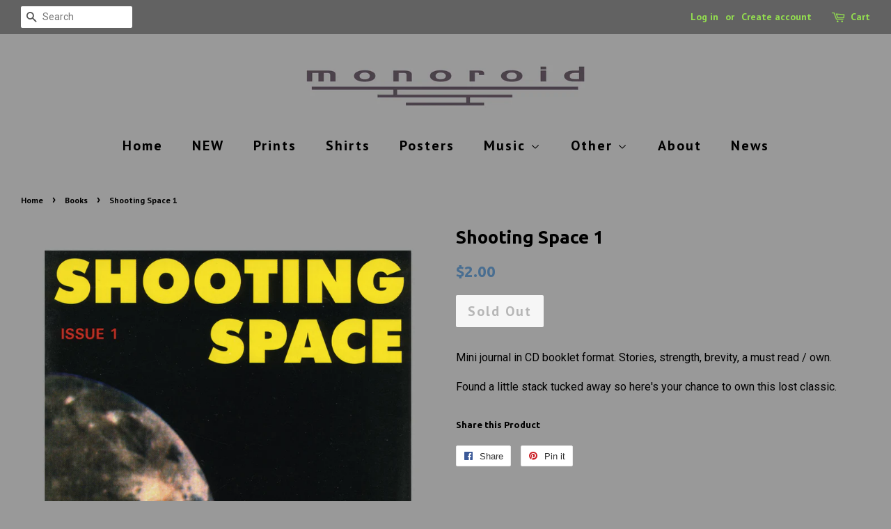

--- FILE ---
content_type: text/html; charset=utf-8
request_url: https://monoroid.com/collections/books/products/shooting-space-1
body_size: 17730
content:
<!doctype html>
<!--[if lt IE 7]><html class="no-js lt-ie9 lt-ie8 lt-ie7" lang="en"> <![endif]-->
<!--[if IE 7]><html class="no-js lt-ie9 lt-ie8" lang="en"> <![endif]-->
<!--[if IE 8]><html class="no-js lt-ie9" lang="en"> <![endif]-->
<!--[if IE 9 ]><html class="ie9 no-js"> <![endif]-->
<!--[if (gt IE 9)|!(IE)]><!--> <html class="no-js"> <!--<![endif]-->

<meta name="p:domain_verify" content="9aa2dc6e18eafcd6795620a81ed0a935"/>
<meta name="msvalidate.01" content="7A6B48A713AA8BCE82DD82566F483D85" />

<head>


<!-- SEO - All in One -->
<title>Shooting Space 1 - Monoroid</title>
<meta name="description" content="Mini journal in CD booklet format. Stories, strength, brevity, a must read / own.
Found a little stack tucked away so here's your chance to own this lost classic. - Books" /> 
<meta name="robots" content="index"> 
<meta name="robots" content="follow">

 
<script type="application/ld+json">
{
	"@context": "http://schema.org",
	"@type": "Organization",
	"url": "http://monoroid.com","logo": "https://cdn.shopify.com/s/files/1/2998/8626/t/2/assets/monoroid_logo_800x800.jpg?10449530072582577835","sameAs" : [
		"http://www.facebook.com/monoroid", "http://www.twitter.com/monoroid", "http://www.instagram.com/monoroid"
	]}
</script>

<script type="application/ld+json">
{
  "@context": "http://www.schema.org",
  "@type": "Store","name": "Monoroid","url": "https://monoroid.com","logo": "https://cdn.shopify.com/s/files/1/2998/8626/t/2/assets/monoroid_logo_800x800.jpg?10449530072582577835","image": "https://cdn.shopify.com/s/files/1/2998/8626/t/2/assets/monoroid_logo_800x800.jpg?10449530072582577835","description": "Art and Music by Neil Burke, along with other curated odds and ends, including Men's Recovery Project music and clothing, The Locust LPs, Sam McPheeter's prints, and more.","priceRange":"0 - 130"
,"telephone": "4014812871","address": {
    "@type": "PostalAddress","streetAddress": "AddressDrop","addressLocality": "Philadlephia","addressRegion": "Pennsylvania","postalCode": "19124","addressCountry": "United States"},"geo": {
    "@type": "GeoCoordinates",
    "latitude": "40.0101098",
    "longitude": "-75.0842475"
  }}
</script> 
<script type="application/ld+json">
{
   "@context": "http://schema.org",
   "@type": "WebSite",
   "url": "https://monoroid.com/",
   "potentialAction": {
     "@type": "SearchAction",
     "target": "https://monoroid.com/search?q={search_term_string}",
     "query-input": "required name=search_term_string"
   }
}
</script> 
<script type="application/ld+json">
{
	"@context": "http://schema.org",
	"@type": "Product",
    "brand": {
		"@type": "Brand",
		"name": "Monoroid"
	},
	"@id" : "https:\/\/monoroid.com\/products\/shooting-space-1",
	"sku": "",
	"description": "Mini journal in CD booklet format. Stories, strength, brevity, a must read \/ own.\nFound a little stack tucked away so here\u0026#39;s your chance to own this lost classic. - Books",
	"url": "https:\/\/monoroid.com\/products\/shooting-space-1",
	"name": "Shooting Space 1","image": "https://monoroid.com/cdn/shop/products/Shooting-Space-1_grande.jpg?v=1568877848","offers": {
		"@type": "Offer",
		"url" :"https:\/\/monoroid.com\/products\/shooting-space-1",		
        "image": "https://monoroid.com/cdn/shop/products/Shooting-Space-1_grande.jpg?v=1568877848",		
        "sku" :"",
		"price": "2.00",
		"priceCurrency": "USD",
		"availability": "OutOfStock"
	}}
</script> 
<!-- End - SEO - All in One -->


  <!-- Basic page needs ================================================== -->
  <meta charset="utf-8">
  <meta http-equiv="X-UA-Compatible" content="IE=edge,chrome=1">

  
  <link rel="shortcut icon" href="//monoroid.com/cdn/shop/files/favicon-32x32_32x32.png?v=1613729702" type="image/png" />
  

  <!-- Title and description ================================================== -->
  <title>
  Shooting Space 1 &ndash; Monoroid
  </title>

  
  <meta name="description" content="Mini journal in CD booklet format. Stories, strength, brevity, a must read / own. Found a little stack tucked away so here&#39;s your chance to own this lost classic.">
  
  
  <meta name="msvalidate.01" content="657DE35A6DFB1FFFF25F581F322C1A31" />

  <meta name="google-site-verification" content="sSC3a48LuooDozQN1VdV19GYl53mBQChFmlPhxgIsK0" />



  <!-- Social meta ================================================== -->
  <!-- /snippets/social-meta-tags.liquid -->




<meta property="og:site_name" content="Monoroid">
<meta property="og:url" content="https://monoroid.com/products/shooting-space-1">
<meta property="og:title" content="Shooting Space 1">
<meta property="og:type" content="product">
<meta property="og:description" content="Mini journal in CD booklet format. Stories, strength, brevity, a must read / own. Found a little stack tucked away so here&#39;s your chance to own this lost classic.">

  <meta property="og:price:amount" content="2.00">
  <meta property="og:price:currency" content="USD">

<meta property="og:image" content="http://monoroid.com/cdn/shop/products/Shooting-Space-1_1200x1200.jpg?v=1568877848">
<meta property="og:image:secure_url" content="https://monoroid.com/cdn/shop/products/Shooting-Space-1_1200x1200.jpg?v=1568877848">


<meta name="twitter:card" content="summary_large_image">
<meta name="twitter:title" content="Shooting Space 1">
<meta name="twitter:description" content="Mini journal in CD booklet format. Stories, strength, brevity, a must read / own. Found a little stack tucked away so here&#39;s your chance to own this lost classic.">

 

  <!-- Helpers ================================================== -->
  <link rel="canonical" href="https://monoroid.com/products/shooting-space-1">
  <meta name="viewport" content="width=device-width,initial-scale=1">
  <meta name="theme-color" content="#496e91">

  <!-- CSS ================================================== -->
  <link href="//monoroid.com/cdn/shop/t/2/assets/timber.scss.css?v=25125078437524502281708572479" rel="stylesheet" type="text/css" media="all" />
  <link href="//monoroid.com/cdn/shop/t/2/assets/theme.scss.css?v=33823671478610458701708572479" rel="stylesheet" type="text/css" media="all" />

  
  
  
  <link href="//fonts.googleapis.com/css?family=Roboto:400,700" rel="stylesheet" type="text/css" media="all" />


  
    
    
    <link href="//fonts.googleapis.com/css?family=Ubuntu:700" rel="stylesheet" type="text/css" media="all" />
  


  
    
    
    <link href="//fonts.googleapis.com/css?family=PT+Sans:700" rel="stylesheet" type="text/css" media="all" />
  


  

  <script>
    window.theme = window.theme || {};

    var theme = {
      strings: {
        zoomClose: "Close (Esc)",
        zoomPrev: "Previous (Left arrow key)",
        zoomNext: "Next (Right arrow key)",
        addressError: "Error looking up that address",
        addressNoResults: "No results for that address",
        addressQueryLimit: "You have exceeded the Google API usage limit. Consider upgrading to a \u003ca href=\"https:\/\/developers.google.com\/maps\/premium\/usage-limits\"\u003ePremium Plan\u003c\/a\u003e.",
        authError: "There was a problem authenticating your Google Maps API Key."
      },
      settings: {
        // Adding some settings to allow the editor to update correctly when they are changed
        themeBgImage: false,
        customBgImage: '',
        enableWideLayout: true,
        typeAccentTransform: false,
        typeAccentSpacing: true,
        baseFontSize: '16px',
        headerBaseFontSize: '26px',
        accentFontSize: '20px'
      },
      variables: {
        mediaQueryMedium: 'screen and (max-width: 768px)',
        bpSmall: false
      },
      moneyFormat: "${{amount}}"
    }

    document.documentElement.className = document.documentElement.className.replace('no-js', 'supports-js');
  </script>

  <!-- Header hook for plugins ================================================== -->
  <script>window.performance && window.performance.mark && window.performance.mark('shopify.content_for_header.start');</script><meta name="google-site-verification" content="sSC3a48LuooDozQN1VdV19GYl53mBQChFmlPhxgIsK0">
<meta id="shopify-digital-wallet" name="shopify-digital-wallet" content="/29988626/digital_wallets/dialog">
<meta name="shopify-checkout-api-token" content="99dbe1471f5af46a11cb2fcc902f9ef0">
<meta id="in-context-paypal-metadata" data-shop-id="29988626" data-venmo-supported="false" data-environment="production" data-locale="en_US" data-paypal-v4="true" data-currency="USD">
<link rel="alternate" hreflang="x-default" href="https://monoroid.com/products/shooting-space-1">
<link rel="alternate" hreflang="en" href="https://monoroid.com/products/shooting-space-1">
<link rel="alternate" hreflang="en-CA" href="https://monoroid.com/en-ca/products/shooting-space-1">
<link rel="alternate" hreflang="en-JP" href="https://monoroid.com/en-jp/products/shooting-space-1">
<link rel="alternate" hreflang="en-GB" href="https://monoroid.com/en-gb/products/shooting-space-1">
<link rel="alternate" hreflang="en-DE" href="https://monoroid.com/en-de/products/shooting-space-1">
<link rel="alternate" hreflang="en-AU" href="https://monoroid.com/en-au/products/shooting-space-1">
<link rel="alternate" hreflang="en-CZ" href="https://monoroid.com/en-cz/products/shooting-space-1">
<link rel="alternate" hreflang="en-FR" href="https://monoroid.com/en-fr/products/shooting-space-1">
<link rel="alternate" hreflang="en-LB" href="https://monoroid.com/en-lb/products/shooting-space-1">
<link rel="alternate" hreflang="en-SG" href="https://monoroid.com/en-sg/products/shooting-space-1">
<link rel="alternate" hreflang="en-CH" href="https://monoroid.com/en-ch/products/shooting-space-1">
<link rel="alternate" hreflang="en-NZ" href="https://monoroid.com/en-nz/products/shooting-space-1">
<link rel="alternate" hreflang="en-MX" href="https://monoroid.com/en-mx/products/shooting-space-1">
<link rel="alternate" hreflang="en-NL" href="https://monoroid.com/en-nl/products/shooting-space-1">
<link rel="alternate" hreflang="en-IT" href="https://monoroid.com/en-it/products/shooting-space-1">
<link rel="alternate" hreflang="en-HK" href="https://monoroid.com/en-hk/products/shooting-space-1">
<link rel="alternate" hreflang="en-AE" href="https://monoroid.com/en-ae/products/shooting-space-1">
<link rel="alternate" hreflang="en-ES" href="https://monoroid.com/en-es/products/shooting-space-1">
<link rel="alternate" hreflang="en-SE" href="https://monoroid.com/en-se/products/shooting-space-1">
<link rel="alternate" hreflang="en-KR" href="https://monoroid.com/en-kr/products/shooting-space-1">
<link rel="alternate" hreflang="en-NO" href="https://monoroid.com/en-no/products/shooting-space-1">
<link rel="alternate" hreflang="en-IL" href="https://monoroid.com/en-il/products/shooting-space-1">
<link rel="alternate" hreflang="en-SA" href="https://monoroid.com/en-sa/products/shooting-space-1">
<link rel="alternate" hreflang="en-IN" href="https://monoroid.com/en-in/products/shooting-space-1">
<link rel="alternate" hreflang="en-IE" href="https://monoroid.com/en-ie/products/shooting-space-1">
<link rel="alternate" hreflang="en-BE" href="https://monoroid.com/en-be/products/shooting-space-1">
<link rel="alternate" hreflang="en-AT" href="https://monoroid.com/en-at/products/shooting-space-1">
<link rel="alternate" hreflang="en-CN" href="https://monoroid.com/en-cn/products/shooting-space-1">
<link rel="alternate" hreflang="en-TW" href="https://monoroid.com/en-tw/products/shooting-space-1">
<link rel="alternate" hreflang="en-DK" href="https://monoroid.com/en-dk/products/shooting-space-1">
<link rel="alternate" type="application/json+oembed" href="https://monoroid.com/products/shooting-space-1.oembed">
<script async="async" src="/checkouts/internal/preloads.js?locale=en-US"></script>
<link rel="preconnect" href="https://shop.app" crossorigin="anonymous">
<script async="async" src="https://shop.app/checkouts/internal/preloads.js?locale=en-US&shop_id=29988626" crossorigin="anonymous"></script>
<script id="apple-pay-shop-capabilities" type="application/json">{"shopId":29988626,"countryCode":"US","currencyCode":"USD","merchantCapabilities":["supports3DS"],"merchantId":"gid:\/\/shopify\/Shop\/29988626","merchantName":"Monoroid","requiredBillingContactFields":["postalAddress","email"],"requiredShippingContactFields":["postalAddress","email"],"shippingType":"shipping","supportedNetworks":["visa","masterCard","amex","discover","elo","jcb"],"total":{"type":"pending","label":"Monoroid","amount":"1.00"},"shopifyPaymentsEnabled":true,"supportsSubscriptions":true}</script>
<script id="shopify-features" type="application/json">{"accessToken":"99dbe1471f5af46a11cb2fcc902f9ef0","betas":["rich-media-storefront-analytics"],"domain":"monoroid.com","predictiveSearch":true,"shopId":29988626,"locale":"en"}</script>
<script>var Shopify = Shopify || {};
Shopify.shop = "monoroid.myshopify.com";
Shopify.locale = "en";
Shopify.currency = {"active":"USD","rate":"1.0"};
Shopify.country = "US";
Shopify.theme = {"name":"Minimal","id":11434098735,"schema_name":"Minimal","schema_version":"4.1.0","theme_store_id":380,"role":"main"};
Shopify.theme.handle = "null";
Shopify.theme.style = {"id":null,"handle":null};
Shopify.cdnHost = "monoroid.com/cdn";
Shopify.routes = Shopify.routes || {};
Shopify.routes.root = "/";</script>
<script type="module">!function(o){(o.Shopify=o.Shopify||{}).modules=!0}(window);</script>
<script>!function(o){function n(){var o=[];function n(){o.push(Array.prototype.slice.apply(arguments))}return n.q=o,n}var t=o.Shopify=o.Shopify||{};t.loadFeatures=n(),t.autoloadFeatures=n()}(window);</script>
<script>
  window.ShopifyPay = window.ShopifyPay || {};
  window.ShopifyPay.apiHost = "shop.app\/pay";
  window.ShopifyPay.redirectState = null;
</script>
<script id="shop-js-analytics" type="application/json">{"pageType":"product"}</script>
<script defer="defer" async type="module" src="//monoroid.com/cdn/shopifycloud/shop-js/modules/v2/client.init-shop-cart-sync_BN7fPSNr.en.esm.js"></script>
<script defer="defer" async type="module" src="//monoroid.com/cdn/shopifycloud/shop-js/modules/v2/chunk.common_Cbph3Kss.esm.js"></script>
<script defer="defer" async type="module" src="//monoroid.com/cdn/shopifycloud/shop-js/modules/v2/chunk.modal_DKumMAJ1.esm.js"></script>
<script type="module">
  await import("//monoroid.com/cdn/shopifycloud/shop-js/modules/v2/client.init-shop-cart-sync_BN7fPSNr.en.esm.js");
await import("//monoroid.com/cdn/shopifycloud/shop-js/modules/v2/chunk.common_Cbph3Kss.esm.js");
await import("//monoroid.com/cdn/shopifycloud/shop-js/modules/v2/chunk.modal_DKumMAJ1.esm.js");

  window.Shopify.SignInWithShop?.initShopCartSync?.({"fedCMEnabled":true,"windoidEnabled":true});

</script>
<script>
  window.Shopify = window.Shopify || {};
  if (!window.Shopify.featureAssets) window.Shopify.featureAssets = {};
  window.Shopify.featureAssets['shop-js'] = {"shop-cart-sync":["modules/v2/client.shop-cart-sync_CJVUk8Jm.en.esm.js","modules/v2/chunk.common_Cbph3Kss.esm.js","modules/v2/chunk.modal_DKumMAJ1.esm.js"],"init-fed-cm":["modules/v2/client.init-fed-cm_7Fvt41F4.en.esm.js","modules/v2/chunk.common_Cbph3Kss.esm.js","modules/v2/chunk.modal_DKumMAJ1.esm.js"],"init-shop-email-lookup-coordinator":["modules/v2/client.init-shop-email-lookup-coordinator_Cc088_bR.en.esm.js","modules/v2/chunk.common_Cbph3Kss.esm.js","modules/v2/chunk.modal_DKumMAJ1.esm.js"],"init-windoid":["modules/v2/client.init-windoid_hPopwJRj.en.esm.js","modules/v2/chunk.common_Cbph3Kss.esm.js","modules/v2/chunk.modal_DKumMAJ1.esm.js"],"shop-button":["modules/v2/client.shop-button_B0jaPSNF.en.esm.js","modules/v2/chunk.common_Cbph3Kss.esm.js","modules/v2/chunk.modal_DKumMAJ1.esm.js"],"shop-cash-offers":["modules/v2/client.shop-cash-offers_DPIskqss.en.esm.js","modules/v2/chunk.common_Cbph3Kss.esm.js","modules/v2/chunk.modal_DKumMAJ1.esm.js"],"shop-toast-manager":["modules/v2/client.shop-toast-manager_CK7RT69O.en.esm.js","modules/v2/chunk.common_Cbph3Kss.esm.js","modules/v2/chunk.modal_DKumMAJ1.esm.js"],"init-shop-cart-sync":["modules/v2/client.init-shop-cart-sync_BN7fPSNr.en.esm.js","modules/v2/chunk.common_Cbph3Kss.esm.js","modules/v2/chunk.modal_DKumMAJ1.esm.js"],"init-customer-accounts-sign-up":["modules/v2/client.init-customer-accounts-sign-up_CfPf4CXf.en.esm.js","modules/v2/client.shop-login-button_DeIztwXF.en.esm.js","modules/v2/chunk.common_Cbph3Kss.esm.js","modules/v2/chunk.modal_DKumMAJ1.esm.js"],"pay-button":["modules/v2/client.pay-button_CgIwFSYN.en.esm.js","modules/v2/chunk.common_Cbph3Kss.esm.js","modules/v2/chunk.modal_DKumMAJ1.esm.js"],"init-customer-accounts":["modules/v2/client.init-customer-accounts_DQ3x16JI.en.esm.js","modules/v2/client.shop-login-button_DeIztwXF.en.esm.js","modules/v2/chunk.common_Cbph3Kss.esm.js","modules/v2/chunk.modal_DKumMAJ1.esm.js"],"avatar":["modules/v2/client.avatar_BTnouDA3.en.esm.js"],"init-shop-for-new-customer-accounts":["modules/v2/client.init-shop-for-new-customer-accounts_CsZy_esa.en.esm.js","modules/v2/client.shop-login-button_DeIztwXF.en.esm.js","modules/v2/chunk.common_Cbph3Kss.esm.js","modules/v2/chunk.modal_DKumMAJ1.esm.js"],"shop-follow-button":["modules/v2/client.shop-follow-button_BRMJjgGd.en.esm.js","modules/v2/chunk.common_Cbph3Kss.esm.js","modules/v2/chunk.modal_DKumMAJ1.esm.js"],"checkout-modal":["modules/v2/client.checkout-modal_B9Drz_yf.en.esm.js","modules/v2/chunk.common_Cbph3Kss.esm.js","modules/v2/chunk.modal_DKumMAJ1.esm.js"],"shop-login-button":["modules/v2/client.shop-login-button_DeIztwXF.en.esm.js","modules/v2/chunk.common_Cbph3Kss.esm.js","modules/v2/chunk.modal_DKumMAJ1.esm.js"],"lead-capture":["modules/v2/client.lead-capture_DXYzFM3R.en.esm.js","modules/v2/chunk.common_Cbph3Kss.esm.js","modules/v2/chunk.modal_DKumMAJ1.esm.js"],"shop-login":["modules/v2/client.shop-login_CA5pJqmO.en.esm.js","modules/v2/chunk.common_Cbph3Kss.esm.js","modules/v2/chunk.modal_DKumMAJ1.esm.js"],"payment-terms":["modules/v2/client.payment-terms_BxzfvcZJ.en.esm.js","modules/v2/chunk.common_Cbph3Kss.esm.js","modules/v2/chunk.modal_DKumMAJ1.esm.js"]};
</script>
<script>(function() {
  var isLoaded = false;
  function asyncLoad() {
    if (isLoaded) return;
    isLoaded = true;
    var urls = ["https:\/\/chimpstatic.com\/mcjs-connected\/js\/users\/30b71a1d704679b91bb5f466b\/f70a20f1d45c21af379d04e4a.js?shop=monoroid.myshopify.com","https:\/\/chimpstatic.com\/mcjs-connected\/js\/users\/30b71a1d704679b91bb5f466b\/3e89a36ca27fc3a042fafccd5.js?shop=monoroid.myshopify.com"];
    for (var i = 0; i < urls.length; i++) {
      var s = document.createElement('script');
      s.type = 'text/javascript';
      s.async = true;
      s.src = urls[i];
      var x = document.getElementsByTagName('script')[0];
      x.parentNode.insertBefore(s, x);
    }
  };
  if(window.attachEvent) {
    window.attachEvent('onload', asyncLoad);
  } else {
    window.addEventListener('load', asyncLoad, false);
  }
})();</script>
<script id="__st">var __st={"a":29988626,"offset":-18000,"reqid":"b02f9731-d050-4d26-9d15-50e802687cf1-1770133627","pageurl":"monoroid.com\/collections\/books\/products\/shooting-space-1","u":"393047f4eca2","p":"product","rtyp":"product","rid":1390974107695};</script>
<script>window.ShopifyPaypalV4VisibilityTracking = true;</script>
<script id="captcha-bootstrap">!function(){'use strict';const t='contact',e='account',n='new_comment',o=[[t,t],['blogs',n],['comments',n],[t,'customer']],c=[[e,'customer_login'],[e,'guest_login'],[e,'recover_customer_password'],[e,'create_customer']],r=t=>t.map((([t,e])=>`form[action*='/${t}']:not([data-nocaptcha='true']) input[name='form_type'][value='${e}']`)).join(','),a=t=>()=>t?[...document.querySelectorAll(t)].map((t=>t.form)):[];function s(){const t=[...o],e=r(t);return a(e)}const i='password',u='form_key',d=['recaptcha-v3-token','g-recaptcha-response','h-captcha-response',i],f=()=>{try{return window.sessionStorage}catch{return}},m='__shopify_v',_=t=>t.elements[u];function p(t,e,n=!1){try{const o=window.sessionStorage,c=JSON.parse(o.getItem(e)),{data:r}=function(t){const{data:e,action:n}=t;return t[m]||n?{data:e,action:n}:{data:t,action:n}}(c);for(const[e,n]of Object.entries(r))t.elements[e]&&(t.elements[e].value=n);n&&o.removeItem(e)}catch(o){console.error('form repopulation failed',{error:o})}}const l='form_type',E='cptcha';function T(t){t.dataset[E]=!0}const w=window,h=w.document,L='Shopify',v='ce_forms',y='captcha';let A=!1;((t,e)=>{const n=(g='f06e6c50-85a8-45c8-87d0-21a2b65856fe',I='https://cdn.shopify.com/shopifycloud/storefront-forms-hcaptcha/ce_storefront_forms_captcha_hcaptcha.v1.5.2.iife.js',D={infoText:'Protected by hCaptcha',privacyText:'Privacy',termsText:'Terms'},(t,e,n)=>{const o=w[L][v],c=o.bindForm;if(c)return c(t,g,e,D).then(n);var r;o.q.push([[t,g,e,D],n]),r=I,A||(h.body.append(Object.assign(h.createElement('script'),{id:'captcha-provider',async:!0,src:r})),A=!0)});var g,I,D;w[L]=w[L]||{},w[L][v]=w[L][v]||{},w[L][v].q=[],w[L][y]=w[L][y]||{},w[L][y].protect=function(t,e){n(t,void 0,e),T(t)},Object.freeze(w[L][y]),function(t,e,n,w,h,L){const[v,y,A,g]=function(t,e,n){const i=e?o:[],u=t?c:[],d=[...i,...u],f=r(d),m=r(i),_=r(d.filter((([t,e])=>n.includes(e))));return[a(f),a(m),a(_),s()]}(w,h,L),I=t=>{const e=t.target;return e instanceof HTMLFormElement?e:e&&e.form},D=t=>v().includes(t);t.addEventListener('submit',(t=>{const e=I(t);if(!e)return;const n=D(e)&&!e.dataset.hcaptchaBound&&!e.dataset.recaptchaBound,o=_(e),c=g().includes(e)&&(!o||!o.value);(n||c)&&t.preventDefault(),c&&!n&&(function(t){try{if(!f())return;!function(t){const e=f();if(!e)return;const n=_(t);if(!n)return;const o=n.value;o&&e.removeItem(o)}(t);const e=Array.from(Array(32),(()=>Math.random().toString(36)[2])).join('');!function(t,e){_(t)||t.append(Object.assign(document.createElement('input'),{type:'hidden',name:u})),t.elements[u].value=e}(t,e),function(t,e){const n=f();if(!n)return;const o=[...t.querySelectorAll(`input[type='${i}']`)].map((({name:t})=>t)),c=[...d,...o],r={};for(const[a,s]of new FormData(t).entries())c.includes(a)||(r[a]=s);n.setItem(e,JSON.stringify({[m]:1,action:t.action,data:r}))}(t,e)}catch(e){console.error('failed to persist form',e)}}(e),e.submit())}));const S=(t,e)=>{t&&!t.dataset[E]&&(n(t,e.some((e=>e===t))),T(t))};for(const o of['focusin','change'])t.addEventListener(o,(t=>{const e=I(t);D(e)&&S(e,y())}));const B=e.get('form_key'),M=e.get(l),P=B&&M;t.addEventListener('DOMContentLoaded',(()=>{const t=y();if(P)for(const e of t)e.elements[l].value===M&&p(e,B);[...new Set([...A(),...v().filter((t=>'true'===t.dataset.shopifyCaptcha))])].forEach((e=>S(e,t)))}))}(h,new URLSearchParams(w.location.search),n,t,e,['guest_login'])})(!0,!0)}();</script>
<script integrity="sha256-4kQ18oKyAcykRKYeNunJcIwy7WH5gtpwJnB7kiuLZ1E=" data-source-attribution="shopify.loadfeatures" defer="defer" src="//monoroid.com/cdn/shopifycloud/storefront/assets/storefront/load_feature-a0a9edcb.js" crossorigin="anonymous"></script>
<script crossorigin="anonymous" defer="defer" src="//monoroid.com/cdn/shopifycloud/storefront/assets/shopify_pay/storefront-65b4c6d7.js?v=20250812"></script>
<script data-source-attribution="shopify.dynamic_checkout.dynamic.init">var Shopify=Shopify||{};Shopify.PaymentButton=Shopify.PaymentButton||{isStorefrontPortableWallets:!0,init:function(){window.Shopify.PaymentButton.init=function(){};var t=document.createElement("script");t.src="https://monoroid.com/cdn/shopifycloud/portable-wallets/latest/portable-wallets.en.js",t.type="module",document.head.appendChild(t)}};
</script>
<script data-source-attribution="shopify.dynamic_checkout.buyer_consent">
  function portableWalletsHideBuyerConsent(e){var t=document.getElementById("shopify-buyer-consent"),n=document.getElementById("shopify-subscription-policy-button");t&&n&&(t.classList.add("hidden"),t.setAttribute("aria-hidden","true"),n.removeEventListener("click",e))}function portableWalletsShowBuyerConsent(e){var t=document.getElementById("shopify-buyer-consent"),n=document.getElementById("shopify-subscription-policy-button");t&&n&&(t.classList.remove("hidden"),t.removeAttribute("aria-hidden"),n.addEventListener("click",e))}window.Shopify?.PaymentButton&&(window.Shopify.PaymentButton.hideBuyerConsent=portableWalletsHideBuyerConsent,window.Shopify.PaymentButton.showBuyerConsent=portableWalletsShowBuyerConsent);
</script>
<script data-source-attribution="shopify.dynamic_checkout.cart.bootstrap">document.addEventListener("DOMContentLoaded",(function(){function t(){return document.querySelector("shopify-accelerated-checkout-cart, shopify-accelerated-checkout")}if(t())Shopify.PaymentButton.init();else{new MutationObserver((function(e,n){t()&&(Shopify.PaymentButton.init(),n.disconnect())})).observe(document.body,{childList:!0,subtree:!0})}}));
</script>
<link id="shopify-accelerated-checkout-styles" rel="stylesheet" media="screen" href="https://monoroid.com/cdn/shopifycloud/portable-wallets/latest/accelerated-checkout-backwards-compat.css" crossorigin="anonymous">
<style id="shopify-accelerated-checkout-cart">
        #shopify-buyer-consent {
  margin-top: 1em;
  display: inline-block;
  width: 100%;
}

#shopify-buyer-consent.hidden {
  display: none;
}

#shopify-subscription-policy-button {
  background: none;
  border: none;
  padding: 0;
  text-decoration: underline;
  font-size: inherit;
  cursor: pointer;
}

#shopify-subscription-policy-button::before {
  box-shadow: none;
}

      </style>

<script>window.performance && window.performance.mark && window.performance.mark('shopify.content_for_header.end');</script>

  

<!--[if lt IE 9]>
<script src="//cdnjs.cloudflare.com/ajax/libs/html5shiv/3.7.2/html5shiv.min.js" type="text/javascript"></script>
<link href="//monoroid.com/cdn/shop/t/2/assets/respond-proxy.html" id="respond-proxy" rel="respond-proxy" />
<link href="//monoroid.com/search?q=91596b77796bac3c6e75a1230018f19e" id="respond-redirect" rel="respond-redirect" />
<script src="//monoroid.com/search?q=91596b77796bac3c6e75a1230018f19e" type="text/javascript"></script>
<![endif]-->


  <script src="//monoroid.com/cdn/shop/t/2/assets/jquery-2.2.3.min.js?v=58211863146907186831518059679" type="text/javascript"></script>

  <!--[if (gt IE 9)|!(IE)]><!--><script src="//monoroid.com/cdn/shop/t/2/assets/lazysizes.min.js?v=177476512571513845041518059679" async="async"></script><!--<![endif]-->
  <!--[if lte IE 9]><script src="//monoroid.com/cdn/shop/t/2/assets/lazysizes.min.js?v=177476512571513845041518059679"></script><![endif]-->

  
  

<!-- BEGIN app block: shopify://apps/optim-auto-all-in-one-seo/blocks/app-embed-block/762c11f9-cb83-46c6-a80a-3b46bfd60107 --><!-- BEGIN app snippet: SEO-All-in-one -->
<!-- SEO - All in One -->
<title>Shooting Space 1 - Monoroid</title>
<meta name="description" content="Mini journal in CD booklet format. Stories, strength, brevity, a must read / own.
Found a little stack tucked away so here's your chance to own this lost classic. - Books" /> 
<meta name="robots" content="index"> 
<meta name="robots" content="follow"> 
<script type="application/ld+json">
{
  "@context": "http://schema.org",
  "@type": "Organization",
  "url": "http://monoroid.com","logo": "https://cdn.shopify.com/s/files/1/2998/8626/t/2/assets/monoroid_logo_800x800.jpg?10449530072582577835","sameAs" : [
      "http://www.facebook.com/monoroid", "http://www.twitter.com/monoroid", "http://www.instagram.com/monoroid"
  ]}
</script>

<script type="application/ld+json">
{
  "@context": "http://www.schema.org",
  "@type": "Store","name": "Monoroid","url": "https://monoroid.com","logo": "https://cdn.shopify.com/s/files/1/2998/8626/t/2/assets/monoroid_logo_800x800.jpg?10449530072582577835","image": "https://cdn.shopify.com/s/files/1/2998/8626/t/2/assets/monoroid_logo_800x800.jpg?10449530072582577835","description": "Art and Music by Neil Burke, along with other curated odds and ends, including Men's Recovery Project music and clothing, The Locust LPs, Sam McPheeter's prints, and more.","priceRange":"0 - 130"
,"telephone": "4014812871","address": {
    "@type": "PostalAddress","streetAddress": "4324 Tackawanna St, Unit 2F, Unit 2F","addressLocality": "Philadlephia","addressRegion": "Pennsylvania","postalCode": "19124","addressCountry": "United States"},"geo": {
    "@type": "GeoCoordinates",
    "latitude": "40.0101098",
    "longitude": "-75.0842475"
  }}
</script> 
<script type="application/ld+json">
{
   "@context": "http://schema.org",
   "@type": "WebSite",
   "url": "https://monoroid.com/",
   "potentialAction": {
     "@type": "SearchAction",
     "target": "https://monoroid.com/search?q={search_term_string}",
     "query-input": "required name=search_term_string"
   }
}
</script> 
<script>
  var metafield = ''.replace(/(\r\n|\n|\r)/gm, "");
  var txt = document.createElement("textarea");
  txt.innerHTML = metafield;
  if (metafield){
    metafield = JSON.parse(txt.value);
  }
  var rate = metafield["reviews"]["recent"][0]["star_rating"];

var spProductSchemaJson = {
  "@context": "http://schema.org",
  "@type": "Product",
    "brand": {
    "@type": "Brand",
    "name": "Monoroid"
  },
  "@id" : "https:\/\/monoroid.com\/products\/shooting-space-1",
  "sku": "",
  "description": "Mini journal in CD booklet format. Stories, strength, brevity, a must read \/ own.\nFound a little stack tucked away so here\u0026#39;s your chance to own this lost classic. - Books",
  "url": "https:\/\/monoroid.com\/products\/shooting-space-1",
  "name": "Shooting Space 1","image": "https://monoroid.com/cdn/shop/products/Shooting-Space-1.jpg?v=1568877848&width=600","offers": {
    "@type": "Offer",
    "url" :"https:\/\/monoroid.com\/products\/shooting-space-1",    
        "image": "https://monoroid.com/cdn/shop/products/Shooting-Space-1.jpg?v=1568877848&width=600",    
        "sku" :"",
    "price": "2.00",
    "priceCurrency": "USD",
    "availability": "OutOfStock"
  }}

var el = document.createElement('script');
  el.type = 'application/ld+json';
  el.text = JSON.stringify(spProductSchemaJson);
  setTimeout(function(){
    document.body.appendChild(el);
  },200);

</script> 
<!-- End - SEO - All in One --><!-- END app snippet -->

<!-- END app block --><link href="https://monorail-edge.shopifysvc.com" rel="dns-prefetch">
<script>(function(){if ("sendBeacon" in navigator && "performance" in window) {try {var session_token_from_headers = performance.getEntriesByType('navigation')[0].serverTiming.find(x => x.name == '_s').description;} catch {var session_token_from_headers = undefined;}var session_cookie_matches = document.cookie.match(/_shopify_s=([^;]*)/);var session_token_from_cookie = session_cookie_matches && session_cookie_matches.length === 2 ? session_cookie_matches[1] : "";var session_token = session_token_from_headers || session_token_from_cookie || "";function handle_abandonment_event(e) {var entries = performance.getEntries().filter(function(entry) {return /monorail-edge.shopifysvc.com/.test(entry.name);});if (!window.abandonment_tracked && entries.length === 0) {window.abandonment_tracked = true;var currentMs = Date.now();var navigation_start = performance.timing.navigationStart;var payload = {shop_id: 29988626,url: window.location.href,navigation_start,duration: currentMs - navigation_start,session_token,page_type: "product"};window.navigator.sendBeacon("https://monorail-edge.shopifysvc.com/v1/produce", JSON.stringify({schema_id: "online_store_buyer_site_abandonment/1.1",payload: payload,metadata: {event_created_at_ms: currentMs,event_sent_at_ms: currentMs}}));}}window.addEventListener('pagehide', handle_abandonment_event);}}());</script>
<script id="web-pixels-manager-setup">(function e(e,d,r,n,o){if(void 0===o&&(o={}),!Boolean(null===(a=null===(i=window.Shopify)||void 0===i?void 0:i.analytics)||void 0===a?void 0:a.replayQueue)){var i,a;window.Shopify=window.Shopify||{};var t=window.Shopify;t.analytics=t.analytics||{};var s=t.analytics;s.replayQueue=[],s.publish=function(e,d,r){return s.replayQueue.push([e,d,r]),!0};try{self.performance.mark("wpm:start")}catch(e){}var l=function(){var e={modern:/Edge?\/(1{2}[4-9]|1[2-9]\d|[2-9]\d{2}|\d{4,})\.\d+(\.\d+|)|Firefox\/(1{2}[4-9]|1[2-9]\d|[2-9]\d{2}|\d{4,})\.\d+(\.\d+|)|Chrom(ium|e)\/(9{2}|\d{3,})\.\d+(\.\d+|)|(Maci|X1{2}).+ Version\/(15\.\d+|(1[6-9]|[2-9]\d|\d{3,})\.\d+)([,.]\d+|)( \(\w+\)|)( Mobile\/\w+|) Safari\/|Chrome.+OPR\/(9{2}|\d{3,})\.\d+\.\d+|(CPU[ +]OS|iPhone[ +]OS|CPU[ +]iPhone|CPU IPhone OS|CPU iPad OS)[ +]+(15[._]\d+|(1[6-9]|[2-9]\d|\d{3,})[._]\d+)([._]\d+|)|Android:?[ /-](13[3-9]|1[4-9]\d|[2-9]\d{2}|\d{4,})(\.\d+|)(\.\d+|)|Android.+Firefox\/(13[5-9]|1[4-9]\d|[2-9]\d{2}|\d{4,})\.\d+(\.\d+|)|Android.+Chrom(ium|e)\/(13[3-9]|1[4-9]\d|[2-9]\d{2}|\d{4,})\.\d+(\.\d+|)|SamsungBrowser\/([2-9]\d|\d{3,})\.\d+/,legacy:/Edge?\/(1[6-9]|[2-9]\d|\d{3,})\.\d+(\.\d+|)|Firefox\/(5[4-9]|[6-9]\d|\d{3,})\.\d+(\.\d+|)|Chrom(ium|e)\/(5[1-9]|[6-9]\d|\d{3,})\.\d+(\.\d+|)([\d.]+$|.*Safari\/(?![\d.]+ Edge\/[\d.]+$))|(Maci|X1{2}).+ Version\/(10\.\d+|(1[1-9]|[2-9]\d|\d{3,})\.\d+)([,.]\d+|)( \(\w+\)|)( Mobile\/\w+|) Safari\/|Chrome.+OPR\/(3[89]|[4-9]\d|\d{3,})\.\d+\.\d+|(CPU[ +]OS|iPhone[ +]OS|CPU[ +]iPhone|CPU IPhone OS|CPU iPad OS)[ +]+(10[._]\d+|(1[1-9]|[2-9]\d|\d{3,})[._]\d+)([._]\d+|)|Android:?[ /-](13[3-9]|1[4-9]\d|[2-9]\d{2}|\d{4,})(\.\d+|)(\.\d+|)|Mobile Safari.+OPR\/([89]\d|\d{3,})\.\d+\.\d+|Android.+Firefox\/(13[5-9]|1[4-9]\d|[2-9]\d{2}|\d{4,})\.\d+(\.\d+|)|Android.+Chrom(ium|e)\/(13[3-9]|1[4-9]\d|[2-9]\d{2}|\d{4,})\.\d+(\.\d+|)|Android.+(UC? ?Browser|UCWEB|U3)[ /]?(15\.([5-9]|\d{2,})|(1[6-9]|[2-9]\d|\d{3,})\.\d+)\.\d+|SamsungBrowser\/(5\.\d+|([6-9]|\d{2,})\.\d+)|Android.+MQ{2}Browser\/(14(\.(9|\d{2,})|)|(1[5-9]|[2-9]\d|\d{3,})(\.\d+|))(\.\d+|)|K[Aa][Ii]OS\/(3\.\d+|([4-9]|\d{2,})\.\d+)(\.\d+|)/},d=e.modern,r=e.legacy,n=navigator.userAgent;return n.match(d)?"modern":n.match(r)?"legacy":"unknown"}(),u="modern"===l?"modern":"legacy",c=(null!=n?n:{modern:"",legacy:""})[u],f=function(e){return[e.baseUrl,"/wpm","/b",e.hashVersion,"modern"===e.buildTarget?"m":"l",".js"].join("")}({baseUrl:d,hashVersion:r,buildTarget:u}),m=function(e){var d=e.version,r=e.bundleTarget,n=e.surface,o=e.pageUrl,i=e.monorailEndpoint;return{emit:function(e){var a=e.status,t=e.errorMsg,s=(new Date).getTime(),l=JSON.stringify({metadata:{event_sent_at_ms:s},events:[{schema_id:"web_pixels_manager_load/3.1",payload:{version:d,bundle_target:r,page_url:o,status:a,surface:n,error_msg:t},metadata:{event_created_at_ms:s}}]});if(!i)return console&&console.warn&&console.warn("[Web Pixels Manager] No Monorail endpoint provided, skipping logging."),!1;try{return self.navigator.sendBeacon.bind(self.navigator)(i,l)}catch(e){}var u=new XMLHttpRequest;try{return u.open("POST",i,!0),u.setRequestHeader("Content-Type","text/plain"),u.send(l),!0}catch(e){return console&&console.warn&&console.warn("[Web Pixels Manager] Got an unhandled error while logging to Monorail."),!1}}}}({version:r,bundleTarget:l,surface:e.surface,pageUrl:self.location.href,monorailEndpoint:e.monorailEndpoint});try{o.browserTarget=l,function(e){var d=e.src,r=e.async,n=void 0===r||r,o=e.onload,i=e.onerror,a=e.sri,t=e.scriptDataAttributes,s=void 0===t?{}:t,l=document.createElement("script"),u=document.querySelector("head"),c=document.querySelector("body");if(l.async=n,l.src=d,a&&(l.integrity=a,l.crossOrigin="anonymous"),s)for(var f in s)if(Object.prototype.hasOwnProperty.call(s,f))try{l.dataset[f]=s[f]}catch(e){}if(o&&l.addEventListener("load",o),i&&l.addEventListener("error",i),u)u.appendChild(l);else{if(!c)throw new Error("Did not find a head or body element to append the script");c.appendChild(l)}}({src:f,async:!0,onload:function(){if(!function(){var e,d;return Boolean(null===(d=null===(e=window.Shopify)||void 0===e?void 0:e.analytics)||void 0===d?void 0:d.initialized)}()){var d=window.webPixelsManager.init(e)||void 0;if(d){var r=window.Shopify.analytics;r.replayQueue.forEach((function(e){var r=e[0],n=e[1],o=e[2];d.publishCustomEvent(r,n,o)})),r.replayQueue=[],r.publish=d.publishCustomEvent,r.visitor=d.visitor,r.initialized=!0}}},onerror:function(){return m.emit({status:"failed",errorMsg:"".concat(f," has failed to load")})},sri:function(e){var d=/^sha384-[A-Za-z0-9+/=]+$/;return"string"==typeof e&&d.test(e)}(c)?c:"",scriptDataAttributes:o}),m.emit({status:"loading"})}catch(e){m.emit({status:"failed",errorMsg:(null==e?void 0:e.message)||"Unknown error"})}}})({shopId: 29988626,storefrontBaseUrl: "https://monoroid.com",extensionsBaseUrl: "https://extensions.shopifycdn.com/cdn/shopifycloud/web-pixels-manager",monorailEndpoint: "https://monorail-edge.shopifysvc.com/unstable/produce_batch",surface: "storefront-renderer",enabledBetaFlags: ["2dca8a86"],webPixelsConfigList: [{"id":"307920999","configuration":"{\"config\":\"{\\\"google_tag_ids\\\":[\\\"GT-KDDTCFS\\\",\\\"G-V62N40HEGH\\\"],\\\"target_country\\\":\\\"ZZ\\\",\\\"gtag_events\\\":[{\\\"type\\\":\\\"begin_checkout\\\",\\\"action_label\\\":\\\"G-V62N40HEGH\\\"},{\\\"type\\\":\\\"search\\\",\\\"action_label\\\":\\\"G-V62N40HEGH\\\"},{\\\"type\\\":\\\"view_item\\\",\\\"action_label\\\":[\\\"MC-XGC83140SD\\\",\\\"G-V62N40HEGH\\\"]},{\\\"type\\\":\\\"purchase\\\",\\\"action_label\\\":[\\\"MC-XGC83140SD\\\",\\\"G-V62N40HEGH\\\"]},{\\\"type\\\":\\\"page_view\\\",\\\"action_label\\\":[\\\"MC-XGC83140SD\\\",\\\"G-V62N40HEGH\\\"]},{\\\"type\\\":\\\"add_payment_info\\\",\\\"action_label\\\":\\\"G-V62N40HEGH\\\"},{\\\"type\\\":\\\"add_to_cart\\\",\\\"action_label\\\":\\\"G-V62N40HEGH\\\"}],\\\"enable_monitoring_mode\\\":false}\"}","eventPayloadVersion":"v1","runtimeContext":"OPEN","scriptVersion":"b2a88bafab3e21179ed38636efcd8a93","type":"APP","apiClientId":1780363,"privacyPurposes":[],"dataSharingAdjustments":{"protectedCustomerApprovalScopes":["read_customer_address","read_customer_email","read_customer_name","read_customer_personal_data","read_customer_phone"]}},{"id":"40534119","configuration":"{\"tagID\":\"2614022917237\"}","eventPayloadVersion":"v1","runtimeContext":"STRICT","scriptVersion":"18031546ee651571ed29edbe71a3550b","type":"APP","apiClientId":3009811,"privacyPurposes":["ANALYTICS","MARKETING","SALE_OF_DATA"],"dataSharingAdjustments":{"protectedCustomerApprovalScopes":["read_customer_address","read_customer_email","read_customer_name","read_customer_personal_data","read_customer_phone"]}},{"id":"74842215","eventPayloadVersion":"v1","runtimeContext":"LAX","scriptVersion":"1","type":"CUSTOM","privacyPurposes":["ANALYTICS"],"name":"Google Analytics tag (migrated)"},{"id":"shopify-app-pixel","configuration":"{}","eventPayloadVersion":"v1","runtimeContext":"STRICT","scriptVersion":"0450","apiClientId":"shopify-pixel","type":"APP","privacyPurposes":["ANALYTICS","MARKETING"]},{"id":"shopify-custom-pixel","eventPayloadVersion":"v1","runtimeContext":"LAX","scriptVersion":"0450","apiClientId":"shopify-pixel","type":"CUSTOM","privacyPurposes":["ANALYTICS","MARKETING"]}],isMerchantRequest: false,initData: {"shop":{"name":"Monoroid","paymentSettings":{"currencyCode":"USD"},"myshopifyDomain":"monoroid.myshopify.com","countryCode":"US","storefrontUrl":"https:\/\/monoroid.com"},"customer":null,"cart":null,"checkout":null,"productVariants":[{"price":{"amount":2.0,"currencyCode":"USD"},"product":{"title":"Shooting Space 1","vendor":"Monoroid","id":"1390974107695","untranslatedTitle":"Shooting Space 1","url":"\/products\/shooting-space-1","type":"Books"},"id":"12618080059439","image":{"src":"\/\/monoroid.com\/cdn\/shop\/products\/Shooting-Space-1.jpg?v=1568877848"},"sku":"","title":"Default Title","untranslatedTitle":"Default Title"}],"purchasingCompany":null},},"https://monoroid.com/cdn","3918e4e0wbf3ac3cepc5707306mb02b36c6",{"modern":"","legacy":""},{"shopId":"29988626","storefrontBaseUrl":"https:\/\/monoroid.com","extensionBaseUrl":"https:\/\/extensions.shopifycdn.com\/cdn\/shopifycloud\/web-pixels-manager","surface":"storefront-renderer","enabledBetaFlags":"[\"2dca8a86\"]","isMerchantRequest":"false","hashVersion":"3918e4e0wbf3ac3cepc5707306mb02b36c6","publish":"custom","events":"[[\"page_viewed\",{}],[\"product_viewed\",{\"productVariant\":{\"price\":{\"amount\":2.0,\"currencyCode\":\"USD\"},\"product\":{\"title\":\"Shooting Space 1\",\"vendor\":\"Monoroid\",\"id\":\"1390974107695\",\"untranslatedTitle\":\"Shooting Space 1\",\"url\":\"\/products\/shooting-space-1\",\"type\":\"Books\"},\"id\":\"12618080059439\",\"image\":{\"src\":\"\/\/monoroid.com\/cdn\/shop\/products\/Shooting-Space-1.jpg?v=1568877848\"},\"sku\":\"\",\"title\":\"Default Title\",\"untranslatedTitle\":\"Default Title\"}}]]"});</script><script>
  window.ShopifyAnalytics = window.ShopifyAnalytics || {};
  window.ShopifyAnalytics.meta = window.ShopifyAnalytics.meta || {};
  window.ShopifyAnalytics.meta.currency = 'USD';
  var meta = {"product":{"id":1390974107695,"gid":"gid:\/\/shopify\/Product\/1390974107695","vendor":"Monoroid","type":"Books","handle":"shooting-space-1","variants":[{"id":12618080059439,"price":200,"name":"Shooting Space 1","public_title":null,"sku":""}],"remote":false},"page":{"pageType":"product","resourceType":"product","resourceId":1390974107695,"requestId":"b02f9731-d050-4d26-9d15-50e802687cf1-1770133627"}};
  for (var attr in meta) {
    window.ShopifyAnalytics.meta[attr] = meta[attr];
  }
</script>
<script class="analytics">
  (function () {
    var customDocumentWrite = function(content) {
      var jquery = null;

      if (window.jQuery) {
        jquery = window.jQuery;
      } else if (window.Checkout && window.Checkout.$) {
        jquery = window.Checkout.$;
      }

      if (jquery) {
        jquery('body').append(content);
      }
    };

    var hasLoggedConversion = function(token) {
      if (token) {
        return document.cookie.indexOf('loggedConversion=' + token) !== -1;
      }
      return false;
    }

    var setCookieIfConversion = function(token) {
      if (token) {
        var twoMonthsFromNow = new Date(Date.now());
        twoMonthsFromNow.setMonth(twoMonthsFromNow.getMonth() + 2);

        document.cookie = 'loggedConversion=' + token + '; expires=' + twoMonthsFromNow;
      }
    }

    var trekkie = window.ShopifyAnalytics.lib = window.trekkie = window.trekkie || [];
    if (trekkie.integrations) {
      return;
    }
    trekkie.methods = [
      'identify',
      'page',
      'ready',
      'track',
      'trackForm',
      'trackLink'
    ];
    trekkie.factory = function(method) {
      return function() {
        var args = Array.prototype.slice.call(arguments);
        args.unshift(method);
        trekkie.push(args);
        return trekkie;
      };
    };
    for (var i = 0; i < trekkie.methods.length; i++) {
      var key = trekkie.methods[i];
      trekkie[key] = trekkie.factory(key);
    }
    trekkie.load = function(config) {
      trekkie.config = config || {};
      trekkie.config.initialDocumentCookie = document.cookie;
      var first = document.getElementsByTagName('script')[0];
      var script = document.createElement('script');
      script.type = 'text/javascript';
      script.onerror = function(e) {
        var scriptFallback = document.createElement('script');
        scriptFallback.type = 'text/javascript';
        scriptFallback.onerror = function(error) {
                var Monorail = {
      produce: function produce(monorailDomain, schemaId, payload) {
        var currentMs = new Date().getTime();
        var event = {
          schema_id: schemaId,
          payload: payload,
          metadata: {
            event_created_at_ms: currentMs,
            event_sent_at_ms: currentMs
          }
        };
        return Monorail.sendRequest("https://" + monorailDomain + "/v1/produce", JSON.stringify(event));
      },
      sendRequest: function sendRequest(endpointUrl, payload) {
        // Try the sendBeacon API
        if (window && window.navigator && typeof window.navigator.sendBeacon === 'function' && typeof window.Blob === 'function' && !Monorail.isIos12()) {
          var blobData = new window.Blob([payload], {
            type: 'text/plain'
          });

          if (window.navigator.sendBeacon(endpointUrl, blobData)) {
            return true;
          } // sendBeacon was not successful

        } // XHR beacon

        var xhr = new XMLHttpRequest();

        try {
          xhr.open('POST', endpointUrl);
          xhr.setRequestHeader('Content-Type', 'text/plain');
          xhr.send(payload);
        } catch (e) {
          console.log(e);
        }

        return false;
      },
      isIos12: function isIos12() {
        return window.navigator.userAgent.lastIndexOf('iPhone; CPU iPhone OS 12_') !== -1 || window.navigator.userAgent.lastIndexOf('iPad; CPU OS 12_') !== -1;
      }
    };
    Monorail.produce('monorail-edge.shopifysvc.com',
      'trekkie_storefront_load_errors/1.1',
      {shop_id: 29988626,
      theme_id: 11434098735,
      app_name: "storefront",
      context_url: window.location.href,
      source_url: "//monoroid.com/cdn/s/trekkie.storefront.79098466c851f41c92951ae7d219bd75d823e9dd.min.js"});

        };
        scriptFallback.async = true;
        scriptFallback.src = '//monoroid.com/cdn/s/trekkie.storefront.79098466c851f41c92951ae7d219bd75d823e9dd.min.js';
        first.parentNode.insertBefore(scriptFallback, first);
      };
      script.async = true;
      script.src = '//monoroid.com/cdn/s/trekkie.storefront.79098466c851f41c92951ae7d219bd75d823e9dd.min.js';
      first.parentNode.insertBefore(script, first);
    };
    trekkie.load(
      {"Trekkie":{"appName":"storefront","development":false,"defaultAttributes":{"shopId":29988626,"isMerchantRequest":null,"themeId":11434098735,"themeCityHash":"7112331622333096675","contentLanguage":"en","currency":"USD","eventMetadataId":"4060e17a-3628-46f4-8f5d-b40fc615db12"},"isServerSideCookieWritingEnabled":true,"monorailRegion":"shop_domain","enabledBetaFlags":["65f19447","b5387b81"]},"Session Attribution":{},"S2S":{"facebookCapiEnabled":false,"source":"trekkie-storefront-renderer","apiClientId":580111}}
    );

    var loaded = false;
    trekkie.ready(function() {
      if (loaded) return;
      loaded = true;

      window.ShopifyAnalytics.lib = window.trekkie;

      var originalDocumentWrite = document.write;
      document.write = customDocumentWrite;
      try { window.ShopifyAnalytics.merchantGoogleAnalytics.call(this); } catch(error) {};
      document.write = originalDocumentWrite;

      window.ShopifyAnalytics.lib.page(null,{"pageType":"product","resourceType":"product","resourceId":1390974107695,"requestId":"b02f9731-d050-4d26-9d15-50e802687cf1-1770133627","shopifyEmitted":true});

      var match = window.location.pathname.match(/checkouts\/(.+)\/(thank_you|post_purchase)/)
      var token = match? match[1]: undefined;
      if (!hasLoggedConversion(token)) {
        setCookieIfConversion(token);
        window.ShopifyAnalytics.lib.track("Viewed Product",{"currency":"USD","variantId":12618080059439,"productId":1390974107695,"productGid":"gid:\/\/shopify\/Product\/1390974107695","name":"Shooting Space 1","price":"2.00","sku":"","brand":"Monoroid","variant":null,"category":"Books","nonInteraction":true,"remote":false},undefined,undefined,{"shopifyEmitted":true});
      window.ShopifyAnalytics.lib.track("monorail:\/\/trekkie_storefront_viewed_product\/1.1",{"currency":"USD","variantId":12618080059439,"productId":1390974107695,"productGid":"gid:\/\/shopify\/Product\/1390974107695","name":"Shooting Space 1","price":"2.00","sku":"","brand":"Monoroid","variant":null,"category":"Books","nonInteraction":true,"remote":false,"referer":"https:\/\/monoroid.com\/collections\/books\/products\/shooting-space-1"});
      }
    });


        var eventsListenerScript = document.createElement('script');
        eventsListenerScript.async = true;
        eventsListenerScript.src = "//monoroid.com/cdn/shopifycloud/storefront/assets/shop_events_listener-3da45d37.js";
        document.getElementsByTagName('head')[0].appendChild(eventsListenerScript);

})();</script>
  <script>
  if (!window.ga || (window.ga && typeof window.ga !== 'function')) {
    window.ga = function ga() {
      (window.ga.q = window.ga.q || []).push(arguments);
      if (window.Shopify && window.Shopify.analytics && typeof window.Shopify.analytics.publish === 'function') {
        window.Shopify.analytics.publish("ga_stub_called", {}, {sendTo: "google_osp_migration"});
      }
      console.error("Shopify's Google Analytics stub called with:", Array.from(arguments), "\nSee https://help.shopify.com/manual/promoting-marketing/pixels/pixel-migration#google for more information.");
    };
    if (window.Shopify && window.Shopify.analytics && typeof window.Shopify.analytics.publish === 'function') {
      window.Shopify.analytics.publish("ga_stub_initialized", {}, {sendTo: "google_osp_migration"});
    }
  }
</script>
<script
  defer
  src="https://monoroid.com/cdn/shopifycloud/perf-kit/shopify-perf-kit-3.1.0.min.js"
  data-application="storefront-renderer"
  data-shop-id="29988626"
  data-render-region="gcp-us-central1"
  data-page-type="product"
  data-theme-instance-id="11434098735"
  data-theme-name="Minimal"
  data-theme-version="4.1.0"
  data-monorail-region="shop_domain"
  data-resource-timing-sampling-rate="10"
  data-shs="true"
  data-shs-beacon="true"
  data-shs-export-with-fetch="true"
  data-shs-logs-sample-rate="1"
  data-shs-beacon-endpoint="https://monoroid.com/api/collect"
></script>
</head>

<body id="shooting-space-1" class="template-product" >

  <div id="shopify-section-header" class="shopify-section"><style>
  .logo__image-wrapper {
    max-width: 400px;
  }
  /*================= If logo is above navigation ================== */
  
    .site-nav {
      
      margin-top: 30px;
    }

    
      .logo__image-wrapper {
        margin: 0 auto;
      }
    
  

  /*============ If logo is on the same line as navigation ============ */
  


  
</style>

<div data-section-id="header" data-section-type="header-section">
  <div class="header-bar">
    <div class="wrapper medium-down--hide">
      <div class="post-large--display-table">

        
          <div class="header-bar__left post-large--display-table-cell">

            

            

            
              <div class="header-bar__module header-bar__search">
                


  <form action="/search" method="get" class="header-bar__search-form clearfix" role="search">
    
    <button type="submit" class="btn icon-fallback-text header-bar__search-submit">
      <span class="icon icon-search" aria-hidden="true"></span>
      <span class="fallback-text">Search</span>
    </button>
    <input type="search" name="q" value="" aria-label="Search" class="header-bar__search-input" placeholder="Search">
  </form>


              </div>
            

          </div>
        

        <div class="header-bar__right post-large--display-table-cell">

          
            <ul class="header-bar__module header-bar__module--list">
              
                <li>
                  <a href="https://monoroid.com/customer_authentication/redirect?locale=en&amp;region_country=US" id="customer_login_link">Log in</a>
                </li>
                <li>or</li>
                <li>
                  <a href="https://shopify.com/29988626/account?locale=en" id="customer_register_link">Create account</a>
                </li>
              
            </ul>
          

          <div class="header-bar__module">
            <span class="header-bar__sep" aria-hidden="true"></span>
            <a href="/cart" class="cart-page-link">
              <span class="icon icon-cart header-bar__cart-icon" aria-hidden="true"></span>
            </a>
          </div>

          <div class="header-bar__module">
            <a href="/cart" class="cart-page-link">
              Cart
              <span class="cart-count header-bar__cart-count hidden-count">0</span>
            </a>
          </div>

          
            
          

        </div>
      </div>
    </div>

    <div class="wrapper post-large--hide announcement-bar--mobile">
      
    </div>

    <div class="wrapper post-large--hide">
      
        <button type="button" class="mobile-nav-trigger" id="MobileNavTrigger" aria-controls="MobileNav" aria-expanded="false">
          <span class="icon icon-hamburger" aria-hidden="true"></span>
          Menu
        </button>
      
      <a href="/cart" class="cart-page-link mobile-cart-page-link">
        <span class="icon icon-cart header-bar__cart-icon" aria-hidden="true"></span>
        Cart <span class="cart-count hidden-count">0</span>
      </a>
    </div>
    <nav role="navigation">
  <ul id="MobileNav" class="mobile-nav post-large--hide">
    
      
        <li class="mobile-nav__link">
          <a
            href="/"
            class="mobile-nav"
            >
            Home
          </a>
        </li>
      
    
      
        <li class="mobile-nav__link">
          <a
            href="/collections/new-arrivals"
            class="mobile-nav"
            >
            NEW
          </a>
        </li>
      
    
      
        <li class="mobile-nav__link">
          <a
            href="/collections/prints"
            class="mobile-nav"
            >
            Prints
          </a>
        </li>
      
    
      
        <li class="mobile-nav__link">
          <a
            href="/collections/shirts"
            class="mobile-nav"
            >
            Shirts
          </a>
        </li>
      
    
      
        <li class="mobile-nav__link">
          <a
            href="/collections/posters"
            class="mobile-nav"
            >
            Posters
          </a>
        </li>
      
    
      
        
        <li class="mobile-nav__link" aria-haspopup="true">
          <a
            href="/collections/music"
            class="mobile-nav__sublist-trigger"
            aria-controls="MobileNav-Parent-6"
            aria-expanded="false">
            Music
            <span class="icon-fallback-text mobile-nav__sublist-expand" aria-hidden="true">
  <span class="icon icon-plus" aria-hidden="true"></span>
  <span class="fallback-text">+</span>
</span>
<span class="icon-fallback-text mobile-nav__sublist-contract" aria-hidden="true">
  <span class="icon icon-minus" aria-hidden="true"></span>
  <span class="fallback-text">-</span>
</span>

          </a>
          <ul
            id="MobileNav-Parent-6"
            class="mobile-nav__sublist">
            
              
                
                  <li class="mobile-nav__sublist-link ">
                    <a href="/collections/music" class="site-nav__link">All <span class="visually-hidden">Music</span></a>
                  </li>
                
                <li class="mobile-nav__sublist-link">
                  <a
                    href="/collections/7"
                    >
                    7&quot;
                  </a>
                </li>
              
            
              
                
                  <li class="mobile-nav__sublist-link ">
                    <a href="/collections/music" class="site-nav__link">All <span class="visually-hidden">Music</span></a>
                  </li>
                
                <li class="mobile-nav__sublist-link">
                  <a
                    href="/collections/music/CD"
                    >
                    CD
                  </a>
                </li>
              
            
              
                
                  <li class="mobile-nav__sublist-link ">
                    <a href="/collections/music" class="site-nav__link">All <span class="visually-hidden">Music</span></a>
                  </li>
                
                <li class="mobile-nav__sublist-link">
                  <a
                    href="/collections/lps"
                    >
                    LP
                  </a>
                </li>
              
            
          </ul>
        </li>
      
    
      
        
        <li class="mobile-nav__link" aria-haspopup="true">
          <a
            href="/collections/stickers-aprons-magnets-and-books"
            class="mobile-nav__sublist-trigger"
            aria-controls="MobileNav-Parent-7"
            aria-expanded="false">
            Other
            <span class="icon-fallback-text mobile-nav__sublist-expand" aria-hidden="true">
  <span class="icon icon-plus" aria-hidden="true"></span>
  <span class="fallback-text">+</span>
</span>
<span class="icon-fallback-text mobile-nav__sublist-contract" aria-hidden="true">
  <span class="icon icon-minus" aria-hidden="true"></span>
  <span class="fallback-text">-</span>
</span>

          </a>
          <ul
            id="MobileNav-Parent-7"
            class="mobile-nav__sublist">
            
              
                
                  <li class="mobile-nav__sublist-link ">
                    <a href="/collections/stickers-aprons-magnets-and-books" class="site-nav__link">All <span class="visually-hidden">Other</span></a>
                  </li>
                
                <li class="mobile-nav__sublist-link">
                  <a
                    href="/collections/mens-recovery-project"
                    >
                    Men&#39;s Recovery Project Merch
                  </a>
                </li>
              
            
              
                
                  <li class="mobile-nav__sublist-link ">
                    <a href="/collections/stickers-aprons-magnets-and-books" class="site-nav__link">All <span class="visually-hidden">Other</span></a>
                  </li>
                
                <li class="mobile-nav__sublist-link">
                  <a
                    href="/collections/magnets"
                    >
                    Magnets
                  </a>
                </li>
              
            
              
                
                  <li class="mobile-nav__sublist-link ">
                    <a href="/collections/stickers-aprons-magnets-and-books" class="site-nav__link">All <span class="visually-hidden">Other</span></a>
                  </li>
                
                <li class="mobile-nav__sublist-link">
                  <a
                    href="/collections/books"
                    aria-current="page">
                    Books
                  </a>
                </li>
              
            
              
                
                  <li class="mobile-nav__sublist-link ">
                    <a href="/collections/stickers-aprons-magnets-and-books" class="site-nav__link">All <span class="visually-hidden">Other</span></a>
                  </li>
                
                <li class="mobile-nav__sublist-link">
                  <a
                    href="/collections/stickers"
                    >
                    Stickers
                  </a>
                </li>
              
            
              
                
                  <li class="mobile-nav__sublist-link ">
                    <a href="/collections/stickers-aprons-magnets-and-books" class="site-nav__link">All <span class="visually-hidden">Other</span></a>
                  </li>
                
                <li class="mobile-nav__sublist-link">
                  <a
                    href="/products/gift-card-1"
                    >
                    Gift Card
                  </a>
                </li>
              
            
          </ul>
        </li>
      
    
      
        <li class="mobile-nav__link">
          <a
            href="/pages/about"
            class="mobile-nav"
            >
            About
          </a>
        </li>
      
    
      
        <li class="mobile-nav__link">
          <a
            href="/pages/news"
            class="mobile-nav"
            >
            News
          </a>
        </li>
      
    

    
      
        <li class="mobile-nav__link">
          <a href="https://monoroid.com/customer_authentication/redirect?locale=en&amp;region_country=US" id="customer_login_link">Log in</a>
        </li>
        <li class="mobile-nav__link">
          <a href="https://shopify.com/29988626/account?locale=en" id="customer_register_link">Create account</a>
        </li>
      
    
    
    <li class="mobile-nav__link">
      
        <div class="header-bar__module header-bar__search">
          


  <form action="/search" method="get" class="header-bar__search-form clearfix" role="search">
    
    <button type="submit" class="btn icon-fallback-text header-bar__search-submit">
      <span class="icon icon-search" aria-hidden="true"></span>
      <span class="fallback-text">Search</span>
    </button>
    <input type="search" name="q" value="" aria-label="Search" class="header-bar__search-input" placeholder="Search">
  </form>


        </div>
      
    </li>
  </ul>
</nav>

  </div>

  <header class="site-header" role="banner">
    <div class="wrapper">

      
        <div class="grid--full">
          <div class="grid__item">
            
              <div class="h1 site-header__logo" itemscope itemtype="http://schema.org/Organization">
            
              
                <noscript>
                  
                  <div class="logo__image-wrapper">
                    <img src="//monoroid.com/cdn/shop/files/mono-logo-new_400x.jpg?v=1614309537" alt="Monoroid" />
                  </div>
                </noscript>
                <div class="logo__image-wrapper supports-js">
                  <a href="/" itemprop="url" style="padding-top:18.874999999999996%;">
                    
                    <img class="logo__image lazyload"
                         src="//monoroid.com/cdn/shop/files/mono-logo-new_300x300.jpg?v=1614309537"
                         data-src="//monoroid.com/cdn/shop/files/mono-logo-new_{width}x.jpg?v=1614309537"
                         data-widths="[120, 180, 360, 540, 720, 900, 1080, 1296, 1512, 1728, 1944, 2048]"
                         data-aspectratio="5.298013245033113"
                         data-sizes="auto"
                         alt="Monoroid"
                         itemprop="logo">
                  </a>
                </div>
              
            
              </div>
            
          </div>
        </div>
        <div class="grid--full medium-down--hide">
          <div class="grid__item">
            
<nav>
  <ul class="site-nav" id="AccessibleNav">
    
      
        <li>
          <a
            href="/"
            class="site-nav__link"
            data-meganav-type="child"
            >
              Home
          </a>
        </li>
      
    
      
        <li>
          <a
            href="/collections/new-arrivals"
            class="site-nav__link"
            data-meganav-type="child"
            >
              NEW
          </a>
        </li>
      
    
      
        <li>
          <a
            href="/collections/prints"
            class="site-nav__link"
            data-meganav-type="child"
            >
              Prints
          </a>
        </li>
      
    
      
        <li>
          <a
            href="/collections/shirts"
            class="site-nav__link"
            data-meganav-type="child"
            >
              Shirts
          </a>
        </li>
      
    
      
        <li>
          <a
            href="/collections/posters"
            class="site-nav__link"
            data-meganav-type="child"
            >
              Posters
          </a>
        </li>
      
    
      
      
        <li 
          class="site-nav--has-dropdown "
          aria-haspopup="true">
          <a
            href="/collections/music"
            class="site-nav__link"
            data-meganav-type="parent"
            aria-controls="MenuParent-6"
            aria-expanded="false"
            >
              Music
              <span class="icon icon-arrow-down" aria-hidden="true"></span>
          </a>
          <ul
            id="MenuParent-6"
            class="site-nav__dropdown "
            data-meganav-dropdown>
            
              
                <li>
                  <a
                    href="/collections/7"
                    class="site-nav__link"
                    data-meganav-type="child"
                    
                    tabindex="-1">
                      7&quot;
                  </a>
                </li>
              
            
              
                <li>
                  <a
                    href="/collections/music/CD"
                    class="site-nav__link"
                    data-meganav-type="child"
                    
                    tabindex="-1">
                      CD
                  </a>
                </li>
              
            
              
                <li>
                  <a
                    href="/collections/lps"
                    class="site-nav__link"
                    data-meganav-type="child"
                    
                    tabindex="-1">
                      LP
                  </a>
                </li>
              
            
          </ul>
        </li>
      
    
      
      
        <li 
          class="site-nav--has-dropdown "
          aria-haspopup="true">
          <a
            href="/collections/stickers-aprons-magnets-and-books"
            class="site-nav__link"
            data-meganav-type="parent"
            aria-controls="MenuParent-7"
            aria-expanded="false"
            >
              Other
              <span class="icon icon-arrow-down" aria-hidden="true"></span>
          </a>
          <ul
            id="MenuParent-7"
            class="site-nav__dropdown "
            data-meganav-dropdown>
            
              
                <li>
                  <a
                    href="/collections/mens-recovery-project"
                    class="site-nav__link"
                    data-meganav-type="child"
                    
                    tabindex="-1">
                      Men&#39;s Recovery Project Merch
                  </a>
                </li>
              
            
              
                <li>
                  <a
                    href="/collections/magnets"
                    class="site-nav__link"
                    data-meganav-type="child"
                    
                    tabindex="-1">
                      Magnets
                  </a>
                </li>
              
            
              
                <li class="site-nav--active">
                  <a
                    href="/collections/books"
                    class="site-nav__link"
                    data-meganav-type="child"
                    aria-current="page"
                    tabindex="-1">
                      Books
                  </a>
                </li>
              
            
              
                <li>
                  <a
                    href="/collections/stickers"
                    class="site-nav__link"
                    data-meganav-type="child"
                    
                    tabindex="-1">
                      Stickers
                  </a>
                </li>
              
            
              
                <li>
                  <a
                    href="/products/gift-card-1"
                    class="site-nav__link"
                    data-meganav-type="child"
                    
                    tabindex="-1">
                      Gift Card
                  </a>
                </li>
              
            
          </ul>
        </li>
      
    
      
        <li>
          <a
            href="/pages/about"
            class="site-nav__link"
            data-meganav-type="child"
            >
              About
          </a>
        </li>
      
    
      
        <li>
          <a
            href="/pages/news"
            class="site-nav__link"
            data-meganav-type="child"
            >
              News
          </a>
        </li>
      
    
  </ul>
</nav>

          </div>
        </div>
      

    </div>
  </header>
</div>

</div>

  <main class="wrapper main-content" role="main">
    <div class="grid">
        <div class="grid__item">
          

<div id="shopify-section-product-template" class="shopify-section"><div itemscope itemtype="http://schema.org/Product" id="ProductSection" data-section-id="product-template" data-section-type="product-template" data-image-zoom-type="lightbox" data-related-enabled="true" data-show-extra-tab="true" data-extra-tab-content="" data-enable-history-state="true">

  

  

  <meta itemprop="url" content="https://monoroid.com/products/shooting-space-1">
  <meta itemprop="image" content="//monoroid.com/cdn/shop/products/Shooting-Space-1_grande.jpg?v=1568877848">

  <div class="section-header section-header--breadcrumb">
    

<nav class="breadcrumb" role="navigation" aria-label="breadcrumbs">
  <a href="/" title="Back to the frontpage">Home</a>

  

    
      <span aria-hidden="true" class="breadcrumb__sep">&rsaquo;</span>
      
        
        <a href="/collections/books" title="">Books</a>
      
    
    <span aria-hidden="true" class="breadcrumb__sep">&rsaquo;</span>
    <span>Shooting Space 1</span>

  
</nav>


  </div>

  <div class="product-single">
    <div class="grid product-single__hero">
      <div class="grid__item post-large--one-half">

        

          <div class="product-single__photos">
            

            
              
              
<style>
  

  #ProductImage-12506712899631 {
    max-width: 700px;
    max-height: 700.0px;
  }
  #ProductImageWrapper-12506712899631 {
    max-width: 700px;
  }
</style>


              <div id="ProductImageWrapper-12506712899631" class="product-single__image-wrapper supports-js zoom-lightbox" data-image-id="12506712899631">
                <div style="padding-top:100.0%;">
                  <img id="ProductImage-12506712899631"
                       class="product-single__image lazyload"
                       src="//monoroid.com/cdn/shop/products/Shooting-Space-1_300x300.jpg?v=1568877848"
                       data-src="//monoroid.com/cdn/shop/products/Shooting-Space-1_{width}x.jpg?v=1568877848"
                       data-widths="[180, 370, 540, 740, 900, 1080, 1296, 1512, 1728, 2048]"
                       data-aspectratio="1.0"
                       data-sizes="auto"
                       
                       alt="Shooting Space 1 - Monoroid">
                </div>
              </div>
            

            <noscript>
              <img src="//monoroid.com/cdn/shop/products/Shooting-Space-1_1024x1024@2x.jpg?v=1568877848" alt="Shooting Space 1 - Monoroid">
            </noscript>
          </div>

          

        

        
        <ul class="gallery" class="hidden">
          
          <li data-image-id="12506712899631" class="gallery__item" data-mfp-src="//monoroid.com/cdn/shop/products/Shooting-Space-1_1024x1024@2x.jpg?v=1568877848"></li>
          
        </ul>
        

      </div>
      <div class="grid__item post-large--one-half">
        
        <h1 itemprop="name">Shooting Space 1</h1>

        <div itemprop="offers" itemscope itemtype="http://schema.org/Offer">
          

          <meta itemprop="priceCurrency" content="USD">
          <link itemprop="availability" href="http://schema.org/OutOfStock">

          <div class="product-single__prices">    
            <span id="PriceA11y" class="visually-hidden">Regular price</span>
            <span id="ProductPrice" class="product-single__price" itemprop="price" content="2.0">
              $2.00
            </span>

            
              <span id="ComparePriceA11y" class="visually-hidden" aria-hidden="true">Sale price</span>
              <s id="ComparePrice" class="product-single__sale-price hide">
                $0.00
              </s>
            
          </div>

          <form action="/cart/add" method="post" enctype="multipart/form-data" id="AddToCartForm">
            <select name="id" id="ProductSelect-product-template" class="product-single__variants">
              
                
                  <option disabled="disabled">
                    Default Title - Sold Out
                  </option>
                
              
            </select>

            <div class="product-single__quantity">
              <label for="Quantity">Quantity</label>
              <input type="number" id="Quantity" name="quantity" value="1" min="1" class="quantity-selector">
            </div>

            <button type="submit" name="add" id="AddToCart" class="btn">
              <span id="AddToCartText">Add to Cart</span>
            </button>
          </form>

          
            <div class="product-description rte" itemprop="description">
              <p>Mini journal in CD booklet format. Stories, strength, brevity, a must read / own.</p>
<p><span>Found a little stack tucked away so here's your chance to own this lost classic.</span></p>
            </div>
          

          
            <hr class="hr--clear hr--small">
            <h2 class="h4">Share this Product</h2>
            



<div class="social-sharing is-clean" data-permalink="https://monoroid.com/products/shooting-space-1">

  
    <a target="_blank" href="//www.facebook.com/sharer.php?u=https://monoroid.com/products/shooting-space-1" class="share-facebook" title="Share on Facebook">
      <span class="icon icon-facebook" aria-hidden="true"></span>
      <span class="share-title" aria-hidden="true">Share</span>
      <span class="visually-hidden">Share on Facebook</span>
    </a>
  

  

  

    
      <a target="_blank" href="//pinterest.com/pin/create/button/?url=https://monoroid.com/products/shooting-space-1&amp;media=http://monoroid.com/cdn/shop/products/Shooting-Space-1_1024x1024.jpg?v=1568877848&amp;description=Shooting%20Space%201" class="share-pinterest" title="Pin on Pinterest">
        <span class="icon icon-pinterest" aria-hidden="true"></span>
        <span class="share-title" aria-hidden="true">Pin it</span>
        <span class="visually-hidden">Pin on Pinterest</span>
      </a>
    

  

</div>

          
        </div>

      </div>
    </div>
  </div>

  
    





  <hr class="hr--clear hr--small">
  <div class="section-header section-header--medium">
    <h2 class="h4" class="section-header__title">More from this collection</h2>
  </div>
  <div class="grid-uniform grid-link__container">
    
    
    
      
        
          

          <div class="grid__item post-large--one-quarter medium--one-quarter small--one-half">
            











<div class=" sold-out">
  <a href="/collections/books/products/head-by-bill-nace" class="grid-link">
    <span class="grid-link__image grid-link__image-sold-out grid-link__image--product">
      
      
        <span class="badge badge--sold-out">
          <span class="badge__text">Sold Out</span>
        </span>
      
      <span class="grid-link__image-centered">
        
          
            
            
<style>
  

  #ProductImage-11945064235055 {
    max-width: 300px;
    max-height: 300.0px;
  }
  #ProductImageWrapper-11945064235055 {
    max-width: 300px;
  }
</style>

            <div id="ProductImageWrapper-11945064235055" class="product__img-wrapper supports-js">
              <div style="padding-top:100.0%;">
                <img id="ProductImage-11945064235055"
                     class="product__img lazyload"
                     src="//monoroid.com/cdn/shop/products/BN-front_300x300.jpg?v=1568293683"
                     data-src="//monoroid.com/cdn/shop/products/BN-front_{width}x.jpg?v=1568293683"
                     data-widths="[150, 220, 360, 470, 600, 750, 940, 1080, 1296, 1512, 1728, 2048]"
                     data-aspectratio="1.0"
                     data-sizes="auto"
                     alt="Head by Bill Nace - Monoroid">
              </div>
            </div>
          
          <noscript>
            <img src="//monoroid.com/cdn/shop/products/BN-front_large.jpg?v=1568293683" alt="Head by Bill Nace - Monoroid" class="product__img">
          </noscript>
        
      </span>
    </span>
    <p class="grid-link__title">Head by Bill Nace</p>
    
    
      <p class="grid-link__meta">
        
        
        
          
            <span class="visually-hidden">Regular price</span>
          
          $50.00
        
      </p>
    
  </a>
</div>

          </div>
        
      
    
      
        
          

          <div class="grid__item post-large--one-quarter medium--one-quarter small--one-half">
            











<div class=" sold-out">
  <a href="/collections/books/products/loom-of-ruin" class="grid-link">
    <span class="grid-link__image grid-link__image-sold-out grid-link__image--product">
      
      
        <span class="badge badge--sold-out">
          <span class="badge__text">Sold Out</span>
        </span>
      
      <span class="grid-link__image-centered">
        
          
            
            
<style>
  

  #ProductImage-11945102737455 {
    max-width: 300px;
    max-height: 300.0px;
  }
  #ProductImageWrapper-11945102737455 {
    max-width: 300px;
  }
</style>

            <div id="ProductImageWrapper-11945102737455" class="product__img-wrapper supports-js">
              <div style="padding-top:100.0%;">
                <img id="ProductImage-11945102737455"
                     class="product__img lazyload"
                     src="//monoroid.com/cdn/shop/products/Loom-of-Ruin_300x300.jpg?v=1568293683"
                     data-src="//monoroid.com/cdn/shop/products/Loom-of-Ruin_{width}x.jpg?v=1568293683"
                     data-widths="[150, 220, 360, 470, 600, 750, 940, 1080, 1296, 1512, 1728, 2048]"
                     data-aspectratio="1.0"
                     data-sizes="auto"
                     alt="Loom of Ruin by Sam McPheeters - Monoroid">
              </div>
            </div>
          
          <noscript>
            <img src="//monoroid.com/cdn/shop/products/Loom-of-Ruin_large.jpg?v=1568293683" alt="Loom of Ruin by Sam McPheeters - Monoroid" class="product__img">
          </noscript>
        
      </span>
    </span>
    <p class="grid-link__title">Loom of Ruin by Sam McPheeters</p>
    
    
      <p class="grid-link__meta">
        
        
        
          
            <span class="visually-hidden">Regular price</span>
          
          $17.00
        
      </p>
    
  </a>
</div>

          </div>
        
      
    
      
        
      
    
      
        
          

          <div class="grid__item post-large--one-quarter medium--one-quarter small--one-half">
            











<div class="">
  <a href="/collections/books/products/shooting-space-2" class="grid-link">
    <span class="grid-link__image grid-link__image-sold-out grid-link__image--product">
      
      
      <span class="grid-link__image-centered">
        
          
            
            
<style>
  

  #ProductImage-12506715324463 {
    max-width: 300px;
    max-height: 300.0px;
  }
  #ProductImageWrapper-12506715324463 {
    max-width: 300px;
  }
</style>

            <div id="ProductImageWrapper-12506715324463" class="product__img-wrapper supports-js">
              <div style="padding-top:100.0%;">
                <img id="ProductImage-12506715324463"
                     class="product__img lazyload"
                     src="//monoroid.com/cdn/shop/products/Shooting-Space-2_300x300.jpg?v=1568877848"
                     data-src="//monoroid.com/cdn/shop/products/Shooting-Space-2_{width}x.jpg?v=1568877848"
                     data-widths="[150, 220, 360, 470, 600, 750, 940, 1080, 1296, 1512, 1728, 2048]"
                     data-aspectratio="1.0"
                     data-sizes="auto"
                     alt="Shooting Space 2 - Monoroid">
              </div>
            </div>
          
          <noscript>
            <img src="//monoroid.com/cdn/shop/products/Shooting-Space-2_large.jpg?v=1568877848" alt="Shooting Space 2 - Monoroid" class="product__img">
          </noscript>
        
      </span>
    </span>
    <p class="grid-link__title">Shooting Space 2</p>
    
    
      <p class="grid-link__meta">
        
        
        
          
            <span class="visually-hidden">Regular price</span>
          
          $2.00
        
      </p>
    
  </a>
</div>

          </div>
        
      
    
  </div>


  

</div>


  <script type="application/json" id="ProductJson-product-template">
    {"id":1390974107695,"title":"Shooting Space 1","handle":"shooting-space-1","description":"\u003cp\u003eMini journal in CD booklet format. Stories, strength, brevity, a must read \/ own.\u003c\/p\u003e\n\u003cp\u003e\u003cspan\u003eFound a little stack tucked away so here's your chance to own this lost classic.\u003c\/span\u003e\u003c\/p\u003e","published_at":"2019-09-11T03:30:40-04:00","created_at":"2019-09-11T03:30:40-04:00","vendor":"Monoroid","type":"Books","tags":["new"],"price":200,"price_min":200,"price_max":200,"available":false,"price_varies":false,"compare_at_price":null,"compare_at_price_min":0,"compare_at_price_max":0,"compare_at_price_varies":false,"variants":[{"id":12618080059439,"title":"Default Title","option1":"Default Title","option2":null,"option3":null,"sku":"","requires_shipping":true,"taxable":true,"featured_image":null,"available":false,"name":"Shooting Space 1","public_title":null,"options":["Default Title"],"price":200,"weight":0,"compare_at_price":null,"inventory_management":"shopify","barcode":"","requires_selling_plan":false,"selling_plan_allocations":[]}],"images":["\/\/monoroid.com\/cdn\/shop\/products\/Shooting-Space-1.jpg?v=1568877848"],"featured_image":"\/\/monoroid.com\/cdn\/shop\/products\/Shooting-Space-1.jpg?v=1568877848","options":["Title"],"media":[{"alt":"Shooting Space 1 - Monoroid","id":2859203330095,"position":1,"preview_image":{"aspect_ratio":1.0,"height":1584,"width":1584,"src":"\/\/monoroid.com\/cdn\/shop\/products\/Shooting-Space-1.jpg?v=1568877848"},"aspect_ratio":1.0,"height":1584,"media_type":"image","src":"\/\/monoroid.com\/cdn\/shop\/products\/Shooting-Space-1.jpg?v=1568877848","width":1584}],"requires_selling_plan":false,"selling_plan_groups":[],"content":"\u003cp\u003eMini journal in CD booklet format. Stories, strength, brevity, a must read \/ own.\u003c\/p\u003e\n\u003cp\u003e\u003cspan\u003eFound a little stack tucked away so here's your chance to own this lost classic.\u003c\/span\u003e\u003c\/p\u003e"}
  </script>



</div>

<script>
  // Override default values of shop.strings for each template.
  // Alternate product templates can change values of
  // add to cart button, sold out, and unavailable states here.
  theme.productStrings = {
    addToCart: "Add to Cart",
    soldOut: "Sold Out",
    unavailable: "Unavailable"
  }
</script>

        </div>
    </div>
  </main>

  <div id="shopify-section-footer" class="shopify-section"><footer class="site-footer small--text-center" role="contentinfo">

<div class="wrapper">

  <div class="grid-uniform">

    

    

    
      
          <div class="grid__item post-large--one-third medium--one-third">
            <h3 class="h4">Follow</h3>
              
              <ul class="inline-list social-icons">
  
  
  
  
  
    <li>
      <a class="icon-fallback-text" href="https://instagram.com/monoroid" title="Monoroid on Instagram" target="_blank">
        <span class="icon icon-instagram" aria-hidden="true"></span>
        <span class="fallback-text">Instagram</span>
      </a>
    </li>
  
  
  
  
  
  
  
</ul>

          </div>

        
    
      
          <div class="grid__item post-large--one-third medium--one-third">
            
            <h3 class="h4">Links</h3>
            
            <ul class="site-footer__links">
              
                <li><a href="/pages/about">About</a></li>
              
                <li><a href="/pages/contact">Contact</a></li>
              
                <li><a href="/products/gift-card-1">Gift Card</a></li>
              
                <li><a href="/policies/terms-of-service">Terms of service</a></li>
              
                <li><a href="/policies/refund-policy">Refund policy</a></li>
              
                <li><a href="/policies/privacy-policy">Privacy Policy</a></li>
              
            </ul>
          </div>

        
    
      
          <div class="grid__item post-large--one-third medium--one-third">
            <h3 class="h4">Mailing List</h3>
            <p></p>
            <div class="form-vertical small--hide">
  <form method="post" action="/contact#contact_form" id="contact_form" accept-charset="UTF-8" class="contact-form"><input type="hidden" name="form_type" value="customer" /><input type="hidden" name="utf8" value="✓" />
    
    
      <input type="hidden" name="contact[tags]" value="newsletter">
      <input type="email" value="" placeholder="Your email" name="contact[email]" id="Email" class="input-group-field" aria-label="Your email" autocorrect="off" autocapitalize="off">
      <input type="submit" class="btn" name="subscribe" id="subscribe" value="Subscribe">
    
  </form>
</div>
<div class="form-vertical post-large--hide large--hide medium--hide">
  <form method="post" action="/contact#contact_form" id="contact_form" accept-charset="UTF-8" class="contact-form"><input type="hidden" name="form_type" value="customer" /><input type="hidden" name="utf8" value="✓" />
    
    
      <input type="hidden" name="contact[tags]" value="newsletter">
      <div class="input-group">
        <input type="email" value="" placeholder="Your email" name="contact[email]" id="Email" class="input-group-field" aria-label="Your email" autocorrect="off" autocapitalize="off">
        <span class="input-group-btn">
          <button type="submit" class="btn" name="commit" id="subscribe">Subscribe</button>
        </span>
      </div>
    
  </form>
</div>

          </div>

      
    
  </div>

  <hr class="hr--small hr--clear">

  <div class="grid">
    <div class="grid__item text-center">
      <p class="site-footer__links">Copyright &copy; 2026, <a href="/" title="">Monoroid</a></p>
    </div>
  </div>

  
</div>

</footer>


</div>

  
    <script src="//monoroid.com/cdn/shopifycloud/storefront/assets/themes_support/option_selection-b017cd28.js" type="text/javascript"></script>
  

  <script src="//monoroid.com/cdn/shop/t/2/assets/theme.js?v=97369217031343975811518059680" type="text/javascript"></script>

</body>
</html>
